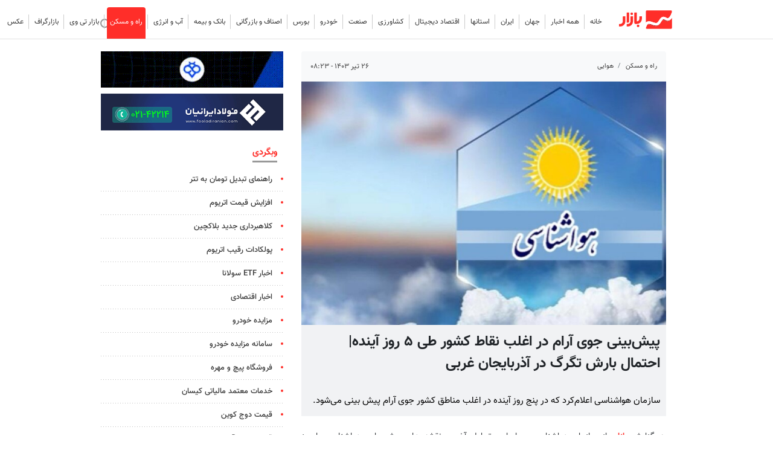

--- FILE ---
content_type: text/html;charset=UTF-8
request_url: https://www.tahlilbazaar.com/news/295576/%D9%BE%DB%8C%D8%B4-%D8%A8%DB%8C%D9%86%DB%8C-%D8%AC%D9%88%DB%8C-%D8%A2%D8%B1%D8%A7%D9%85-%D8%AF%D8%B1-%D8%A7%D8%BA%D9%84%D8%A8-%D9%86%D9%82%D8%A7%D8%B7-%DA%A9%D8%B4%D9%88%D8%B1-%D8%B7%DB%8C-%DB%B5-%D8%B1%D9%88%D8%B2-%D8%A2%DB%8C%D9%86%D8%AF%D9%87-%D8%A7%D8%AD%D8%AA%D9%85%D8%A7%D9%84-%D8%A8%D8%A7%D8%B1%D8%B4
body_size: 14556
content:
<!DOCTYPE html>
<html lang="fa" dir="rtl" xmlns="http://www.w3.org/1999/xhtml"><head>
        <title>پیش‌بینی جوی آرام در اغلب نقاط کشور طی ۵ روز آینده| احتمال بارش تگرگ در آذربایجان غربی
        </title>
    <meta itemprop="inLanguage" content="fa-IR" />
    <meta itemprop="name" name="twitter:title" property="dc.title" content="پیش‌بینی جوی آرام در اغلب نقاط کشور طی ۵ روز آینده| احتمال بارش تگرگ در آذربایجان غربی" />
    <meta name="description" property="dc.description" content="سازمان هواشناسی اعلام‌کرد که در پنج روز آینده در اغلب مناطق کشور جوی آرام پیش بینی می‌شود." />
    <meta property="og:type" content="article" />
    <meta name="twitter:url" property="og:url" content="https://www.tahlilbazaar.com/news/295576/پیش-بینی-جوی-آرام-در-اغلب-نقاط-کشور-طی-۵-روز-آینده-احتمال-بارش" />
    <meta property="article:modified_time" content="2024-07-16T04:53:37Z" />
    <meta property="article:section" content="راه و مسکن &gt; هوایی" />
    <meta name="keywords" property="article:tag" content="سازمان هواشناسی,اخبار هواشناسی,اخبار هواشناسی امروز" />
    <meta property="article:publisher" content="" />
    <meta property="nastooh:topic" content="Roads-Housing" />
    <meta property="nastooh:subtopic" content="Aerial" />
    <meta property="nastooh:pageType" content="news" />
    <meta property="nastooh:newsType" content="news" />
    <meta property="nastooh:publishDate" content="2024-07-16" />
    <meta property="nastooh:commentCount" content="na" />
    <meta property="nastooh:keywordCount" content="3" />
    <meta property="nastooh:bodyWordCount" content="small" />
    <meta property="nastooh:code" content="295576" />
    <meta property="nastooh:nid" content="295576" />
    <meta property="og:title" itemprop="headline" content="پیش‌بینی جوی آرام در اغلب نقاط کشور طی ۵ روز آینده| احتمال بارش تگرگ در آذربایجان غربی" />
    <meta name="twitter:description" itemprop="description" property="og:description" content="سازمان هواشناسی اعلام‌کرد که در پنج روز آینده در اغلب مناطق کشور جوی آرام پیش بینی می‌شود." />
    <meta name="thumbnail" itemprop="thumbnailUrl" content="https://media.tahlilbazaar.com/d/2020/08/09/1/35633.jpg" />
    <meta name="twitter:image" itemprop="image" property="og:image" content="https://media.tahlilbazaar.com/d/2020/08/09/4/35633.jpg" />
    <meta itemprop="datePublished" property="article:published_time" content="2024-07-16T04:53:37Z" />
    <meta itemprop="dateModified" property="article:modified" content="2024-07-16T04:53:37Z" />
    <meta name="twitter:card" content="summary_large_image" />
    <meta name="genre" itemprop="genre" content="news" />
    <link rel="author" href="" />
        <link rel="canonical" href="https://www.tahlilbazaar.com/news/295576/پیش-بینی-جوی-آرام-در-اغلب-نقاط-کشور-طی-۵-روز-آینده-احتمال-بارش" />
    <link property="og:site_name" href="" />
    <meta name="robots" content="max-image-preview:large" />
    <link rel="alternate" type="application/rss+xml" href="https://www.tahlilbazaar.com/rss/tp/149" />
	<script data-schema="WebPage" type="application/ld+json">
    {"@context":"https://schema.org","@type":"NewsArticle","mainEntityOfPage":{"@type":"WebPage","@id":"https://www.tahlilbazaar.com/news/295576/پیش-بینی-جوی-آرام-در-اغلب-نقاط-کشور-طی-۵-روز-آینده-احتمال-بارش","breadcrumb":"راه و مسکن > هوایی"},"inLanguage":"fa","genre":"news","name":"پیش‌بینی جوی آرام در اغلب نقاط کشور طی ۵ روز آینده| احتمال بارش تگرگ در آذربایجان غربی","headline":"پیش‌بینی جوی آرام در اغلب نقاط کشور طی ۵ روز آینده| احتمال بارش تگرگ در آذربایجان غربی","datePublished":"2024-07-16T04:53:37Z","dateModified":"2024-07-16T04:53:37Z","author":{"@type":"Organization","name":"بازار","url":"https://www.tahlilbazaar.com"},"publisher":{"@type":"Organization","name":"بازار","url":"https://www.tahlilbazaar.com","logo":{"type":"ImageObject","width":"64","height":"64","url":"https://www.tahlilbazaar.com/resources/theme/tahlilbazaar/img/favicon.ico"}},"thumbnailUrl":["https://media.tahlilbazaar.com/d/2020/08/09/1/35633.jpg","https://media.tahlilbazaar.com/d/2020/08/09/2/35633.jpg","https://media.tahlilbazaar.com/d/2020/08/09/3/35633.jpg","https://media.tahlilbazaar.com/d/2020/08/09/4/35633.jpg"],"description":"سازمان هواشناسی اعلام‌کرد که در پنج روز آینده در اغلب مناطق کشور جوی آرام پیش بینی می‌شود.","url":"https://www.tahlilbazaar.com/news/295576/پیش-بینی-جوی-آرام-در-اغلب-نقاط-کشور-طی-۵-روز-آینده-احتمال-بارش","keywords":["سازمان هواشناسی","اخبار هواشناسی","اخبار هواشناسی امروز"],"timeRequired":"PT39.2S","image":["https://media.tahlilbazaar.com/d/2020/08/09/4/35633.jpg","https://media.tahlilbazaar.com/d/2020/08/09/3/35633.jpg","https://media.tahlilbazaar.com/d/2020/08/09/2/35633.jpg"]}
    </script>
    <script type="application/ld+json">
    {"@context":"https://schema.org","@type":"BreadcrumbList","itemListElement":[{"@type":"ListItem","position":1,"name":"بازار","item":"https://www.tahlilbazaar.com"},{"@type":"ListItem","position":2,"name":"راه و مسکن","item":"https://www.tahlilbazaar.com/service/Roads-Housing"},{"@type":"ListItem","position":3,"name":"هوایی","item":"https://www.tahlilbazaar.com/service/Roads-Housing/Aerial"},{"@type":"ListItem","position":4,"name":"پیش‌بینی جوی آرام در اغلب نقاط کشور طی ۵ روز آینده| احتمال بارش تگرگ در آذربایجان غربی","item":"https://www.tahlilbazaar.com/news/295576/پیش-بینی-جوی-آرام-در-اغلب-نقاط-کشور-طی-۵-روز-آینده-احتمال-بارش"}]}
    </script>
    <meta charset="utf-8" />
    <meta http-equiv="X-UA-Compatible" content="IE=edge,chrome=1" />
    <meta http-equiv="Content-Language" content="fa" />
    <meta name="viewport" content="width=device-width, initial-scale=1.0" /><meta name="google-site-verification" content="fcIglGXq0Sp3LF3-dtZp4veV6-z78P42AtQRXyNLDlY" />
<link rel="preconnect" href="https://www.googletagmanager.com">
<link rel="preconnect" href="https://cdn.yektanet.com">
<link rel="preconnect" href="https://van.najva.com">
<link rel="preconnect" href="https://google-analytics.com">
<link rel="preconnect" href="https://native-scripts.yektanet.com">

<meta http-equiv="refresh" content="150" />
    <link rel="shortcut icon" href="/resources/theme/tahlilbazaar/img/favicon.ico" type="image/x-icon" />
    <link rel="search" type="application/opensearchdescription+xml" title="" href="https://www.tahlilbazaar.com/opensearch.xhtml" />
    <meta property="og:site_name" content="" />
    <meta property="og:locale" content="fa_IR" />
    <meta name="generator" content="www.nastooh.ir" />
    <meta name="language" content="fa" />
    <meta name="rating" content="General" />
    <meta name="copyright" content="" />
    <meta name="expires" content="never" />
    <meta name="publisher" content="بازار" />
    <meta name="dc.publisher" content="بازار" />
    <meta name="date" content="2026-01-30 T 20:11:29 +0330" />
        <meta name="robots" content="index, follow, max-snippet:-1, max-image-preview:large, max-video-preview:-1" />
        <link href="/resources/theme/tahlilbazaar/css/style.css?20251209" type="text/css" rel="stylesheet" /></head>
    <body class="sticky-header rtl  pt-news nt-news  ">
<header id="header">
    <div class="container">
        <div class="row">
            
            <div class="col-8 col-md-2">
                    <div class="page-header">
                        <a href="/" class="logo"></a>
                    </div>
            </div>

            <div id="responsive-tools" class="col-12 d-md-none">
                <button type="button" data-toggle="come-in" data-target="#menu" class="btn">
                    <i class="icon-menu"></i>
                </button>
                <button type="button" data-toggle="toggle" data-target="#header-search" data-focus="#header-search input" class="btn">
                    <i class="icon-search"></i>
                </button>
            </div>

            <div class="col-12 col-md-10">
    <nav id="menu">
        <button type="button" data-toggle="toggle" data-target="#header-search" data-focus="#header-search input" class="btn d-none d-sm-block">
            <i class="icon-search"></i>
        </button>
        <ul>
                    <li data-id="21" class=" ">
                        <a href="/">خانه</a>
                    </li>
                    <li data-id="10" class=" ">
                        <a href="/archive">همه اخبار</a>
                    </li>
                    <li data-id="1" class=" ">
                        <a href="/service/WorldEconomy">جهان</a>
                    </li>
                    <li data-id="24" class=" ">
                        <a href="/service/IranianEconomy">ایران</a>
                    </li>
                    <li data-id="78" class="  has-child">
                        <a href="/service/ProvincialEconomy"><i class="glyphicon-telegram"></i>استانها</a>
                            <ul class="submenu">
                                            <li class="" data-id="">
                                                <a href="/service/ProvincialEconomy/AzarbayjanSharghi">آذربایجان شرقی</a>
                                            </li>
                                            <li class="" data-id="">
                                                <a href="/service/ProvincialEconomy/AzarbayjanGharbi">آذربایجان غربی</a>
                                            </li>
                                            <li class="" data-id="">
                                                <a href="/service/ProvincialEconomy/Esfahan">اصفهان</a>
                                            </li>
                                            <li class="" data-id="">
                                                <a href="/service/ProvincialEconomy/Ardabil">اردبیل</a>
                                            </li>
                                            <li class="" data-id="">
                                                <a href="/service/ProvincialEconomy/Alborz">البرز</a>
                                            </li>
                                            <li class="" data-id="">
                                                <a href="/service/ProvincialEconomy/Eilam">ایلام</a>
                                            </li>
                                            <li class="" data-id="">
                                                <a href="/service/ProvincialEconomy/Bushehr">بوشهر</a>
                                            </li>
                                            <li class="" data-id="">
                                                <a href="/service/ProvincialEconomy/Tehran">تهران</a>
                                            </li>
                                            <li class="" data-id="">
                                                <a href="/service/ProvincialEconomy/ChaharMahalBakhtiari">چهارمحال بختیاری</a>
                                            </li>
                                            <li class="" data-id="">
                                                <a href="/service/ProvincialEconomy/KhorasanJonubi">خراسان جنوبی</a>
                                            </li>
                                            <li class="" data-id="">
                                                <a href="/service/ProvincialEconomy/khorasanRazavi">خراسان رضوی</a>
                                            </li>
                                            <li class="" data-id="">
                                                <a href="/service/ProvincialEconomy/khorasanShomali">خراسان شمالی</a>
                                            </li>
                                            <li class="" data-id="">
                                                <a href="/service/ProvincialEconomy/Khuzestan">خوزستان</a>
                                            </li>
                                            <li class="" data-id="">
                                                <a href="/service/ProvincialEconomy/Semnan">سمنان</a>
                                            </li>
                                            <li class="" data-id="">
                                                <a href="/service/ProvincialEconomy/Zanjan">زنجان</a>
                                            </li>
                                            <li class="" data-id="">
                                                <a href="/service/ProvincialEconomy/Sistan-Balochestan">سیستان و بلوچستان</a>
                                            </li>
                                            <li class="" data-id="">
                                                <a href="/service/ProvincialEconomy/Fars">فارس</a>
                                            </li>
                                            <li class="" data-id="">
                                                <a href="/service/ProvincialEconomy/Qazvin">قزوین</a>
                                            </li>
                                            <li class="" data-id="">
                                                <a href="/service/ProvincialEconomy/Qom">قم</a>
                                            </li>
                                            <li class="" data-id="">
                                                <a href="/service/ProvincialEconomy/Kordestan">کردستان</a>
                                            </li>
                                            <li class="" data-id="">
                                                <a href="/service/ProvincialEconomy/Kerman">کرمان</a>
                                            </li>
                                            <li class="" data-id="">
                                                <a href="/service/ProvincialEconomy/Kermanshah">کرمانشاه</a>
                                            </li>
                                            <li class="" data-id="">
                                                <a href="/service/ProvincialEconomy/Kohgiluye-Boyerahmad">کهگیلویه و بویراحمد</a>
                                            </li>
                                            <li class="" data-id="">
                                                <a href="/service/ProvincialEconomy/Golestan">گلستان</a>
                                            </li>
                                            <li class="" data-id="">
                                                <a href="/service/ProvincialEconomy/Gilan">گیلان</a>
                                            </li>
                                            <li class="" data-id="">
                                                <a href="/service/ProvincialEconomy/Lorestan">لرستان</a>
                                            </li>
                                            <li class="" data-id="">
                                                <a href="/service/ProvincialEconomy/Mazandaran">مازندران</a>
                                            </li>
                                            <li class="" data-id="">
                                                <a href="/service/ProvincialEconomy/Markazi">مرکزی</a>
                                            </li>
                                            <li class="" data-id="">
                                                <a href="/service/ProvincialEconomy/Hormozgan">هرمزگان</a>
                                            </li>
                                            <li class="" data-id="">
                                                <a href="/service/ProvincialEconomy/Hamedan">همدان</a>
                                            </li>
                                            <li class="" data-id="">
                                                <a href="/service/ProvincialEconomy/Yazd">یزد</a>
                                            </li>
                                            <li class="" data-id="">
                                                <a href="/service/ProvincialEconomy/FreeTradeZone">مناطق آزاد</a>
                                            </li>
                            </ul>
                    </li>
                    <li data-id="122" class="  has-child">
                        <a href="/service/DigitalEconomy">اقتصاد دیجیتال</a>
                            <ul class="submenu">
                                            <li class="" data-id="">
                                                <a href="/service/DigitalEconomy/DigitalBusiness">کسب و کار آنلاین</a>
                                            </li>
                                            <li class="" data-id="">
                                                <a href="/service/DigitalEconomy/Fintech">فناوری های مالی</a>
                                            </li>
                                            <li class="" data-id="">
                                                <a href="/service/DigitalEconomy/DigitalTechnologies">فناوری های دیجیتال</a>
                                            </li>
                                            <li class="" data-id="">
                                                <a href="/service/DigitalEconomy/DigitalGoods">تجهیزات و کالای دیجیتال</a>
                                            </li>
                                            <li class="" data-id="">
                                                <a href="/service/DigitalEconomy/ApplicationsSoftware">اپلیکیشن و نرم افزار</a>
                                            </li>
                            </ul>
                    </li>
                    <li data-id="126" class="  has-child">
                        <a href="/service/Agriculture">کشاورزی</a>
                            <ul class="submenu">
                                            <li class="" data-id="">
                                                <a href="/service/Agriculture/HorticultureAgriculture">باغبانی و زراعت</a>
                                            </li>
                                            <li class="" data-id="">
                                                <a href="/service/Agriculture/LivestockPoultryAquaticanimals">دام و طیور و آبزیان</a>
                                            </li>
                                            <li class="" data-id="">
                                                <a href="/service/Agriculture/MedicinalPlants">گیاهان دارویی</a>
                                            </li>
                                            <li class="" data-id="">
                                                <a href="/service/Agriculture/SeedsFertilizersPoisons">بذر و کود و سم</a>
                                            </li>
                                            <li class="" data-id="">
                                                <a href="/service/Agriculture/AgriculturalTools">ادوات و تجهیزات کشاورزی</a>
                                            </li>
                            </ul>
                    </li>
                    <li data-id="112" class="  has-child">
                        <a href="/service/Industry">صنعت</a>
                            <ul class="submenu">
                                            <li class="" data-id="">
                                                <a href="/service/Industry/IndustrialEstates">شهرک های صنعتی</a>
                                            </li>
                                            <li class="" data-id="">
                                                <a href="/service/Industry/FoodBeverageIndustries">صنایع غذایی و آشامیدنی</a>
                                            </li>
                                            <li class="" data-id="">
                                                <a href="/service/Industry/TextileLeatherClothingIndustries">صنایع نساجی، چرم و پوشاک</a>
                                            </li>
                                            <li class="" data-id="">
                                                <a href="/service/Industry/HomeApplianceIndustries">صنایع لوازم خانگی</a>
                                            </li>
                                            <li class="" data-id="">
                                                <a href="/service/Industry/PharmaceuticalMedicalIndustries">صنایع داروسازی و پزشکی</a>
                                            </li>
                                            <li class="" data-id="">
                                                <a href="/service/Industry/CosmeticsIndustry">صنایع آرایشی و بهداشتی</a>
                                            </li>
                                            <li class="" data-id="">
                                                <a href="/service/Industry/WoodPaperCelluloseIndustries">صنایع چوبی، کاغذی و سلولوزی</a>
                                            </li>
                                            <li class="" data-id="">
                                                <a href="/service/Industry/MetalIndustries">صنایع فلزی</a>
                                            </li>
                                            <li class="" data-id="">
                                                <a href="/service/Industry/MiningIndustries">صنایع معدنی</a>
                                            </li>
                                            <li class="" data-id="">
                                                <a href="/service/Industry/MachineryEquipmentIndustries">صنایع ماشین آلات و تجهیزات</a>
                                            </li>
                                            <li class="" data-id="">
                                                <a href="/service/Industry/HandicraftsTourism">صنایع فرهنگی، دستی و گردشگری</a>
                                            </li>
                                            <li class="" data-id="">
                                                <a href="/service/Industry/PrintingPackagingIndustries">صنایع چاپ و بسته بندی</a>
                                            </li>
                            </ul>
                    </li>
                    <li data-id="121" class="  has-child">
                        <a href="/service/Transportation">خودرو</a>
                            <ul class="submenu">
                                            <li class="" data-id="">
                                                <a href="/service/Transportation/Car">خودرو</a>
                                            </li>
                                            <li class="" data-id="">
                                                <a href="/service/Transportation/Motorcycle">موتورسیکلت</a>
                                            </li>
                                            <li class="" data-id="">
                                                <a href="/service/Transportation/PieceMaking">قطعه سازی</a>
                                            </li>
                            </ul>
                    </li>
                    <li data-id="116" class="  has-child">
                        <a href="/service/Bourse">بورس</a>
                            <ul class="submenu">
                                            <li class="" data-id="">
                                                <a href="/service/Bourse/Exchange">بورس</a>
                                            </li>
                                            <li class="" data-id="">
                                                <a href="/service/Bourse/Forex">فارکس</a>
                                            </li>
                                            <li class="" data-id="">
                                                <a href="/service/Bourse/DigitalCurrencies">رمزارزها</a>
                                            </li>
                            </ul>
                    </li>
                    <li data-id="130" class="  has-child">
                        <a href="/service/Guilds">اصناف و بازرگانی</a>
                            <ul class="submenu">
                                            <li class="" data-id="">
                                                <a href="/service/Guilds/GuildsOrganizations">اصناف و تشکل ها</a>
                                            </li>
                                            <li class="" data-id="">
                                                <a href="/service/Guilds/Cooperatives">تعاونی ها</a>
                                            </li>
                                            <li class="" data-id="">
                                                <a href="/service/Guilds/ChambersCommerce">اتاق های بازرگانی</a>
                                            </li>
                                            <li class="" data-id="">
                                                <a href="/service/Guilds/Customs">گمرک</a>
                                            </li>
                            </ul>
                    </li>
                    <li data-id="79" class="  has-child">
                        <a href="/service/Bank-Insurance">بانک و بیمه</a>
                            <ul class="submenu">
                                            <li class="" data-id="">
                                                <a href="/service/Bank-Insurance/Bank">بانک</a>
                                            </li>
                                            <li class="" data-id="">
                                                <a href="/service/Bank-Insurance/Insurance">بیمه</a>
                                            </li>
                            </ul>
                    </li>
                    <li data-id="125" class="  has-child">
                        <a href="/service/Water-Energy">آب و انرژی</a>
                            <ul class="submenu">
                                            <li class="" data-id="">
                                                <a href="/service/Water-Energy/Water">آب</a>
                                            </li>
                                            <li class="" data-id="">
                                                <a href="/service/Water-Energy/Electricity">برق</a>
                                            </li>
                                            <li class="" data-id="">
                                                <a href="/service/Water-Energy/OilGas">نفت و گاز</a>
                                            </li>
                                            <li class="" data-id="">
                                                <a href="/service/Water-Energy/Petrochemical">پتروشیمی</a>
                                            </li>
                                            <li class="" data-id="">
                                                <a href="/service/Water-Energy/NewEnergies">انرژی های نو</a>
                                            </li>
                            </ul>
                    </li>
                    <li data-id="124" class="  active has-child">
                        <a href="/service/Roads-Housing">راه و مسکن</a>
                            <ul class="submenu">
                                            <li class="" data-id="">
                                                <a href="/service/Roads-Housing/Road">جاده ای</a>
                                            </li>
                                            <li class="" data-id="">
                                                <a href="/service/Roads-Housing/Railroad">ریلی</a>
                                            </li>
                                            <li class=" active" data-id="">
                                                <a href="/service/Roads-Housing/Aerial">هوایی</a>
                                            </li>
                                            <li class="" data-id="">
                                                <a href="/service/Roads-Housing/PortsSeafaring">بنادر و دریانوردی</a>
                                            </li>
                                            <li class="" data-id="">
                                                <a href="/service/Roads-Housing/Housing">مسکن</a>
                                            </li>
                                            <li class="" data-id="">
                                                <a href="/service/Roads-Housing/ArchitectureUrbanism">معماری و شهرسازی</a>
                                            </li>
                                            <li class="" data-id="">
                                                <a href="/service/Roads-Housing/BuildingMaterials">مصالح ساختمانی</a>
                                            </li>
                                            <li class="" data-id="">
                                                <a href="/service/Roads-Housing/ConstructionEquipmentFacilities">تجهیزات و تأسیسات ساختمانی</a>
                                            </li>
                            </ul>
                    </li>
                    <li data-id="129" class=" ">
                        <a href="/service/video">بازار تی وی</a>
                    </li>
                    <li data-id="128" class=" ">
                        <a href="/service/infographic">بازارگراف</a>
                    </li>
                    <li data-id="127" class=" ">
                        <a href="/service/photo">عکس</a>
                    </li>
        </ul>
    </nav>
                <div class="search" id="header-search">
                    <div class="close" data-toggle="toggle" data-target="#header-search">×</div>
                    <form method="get" action="/search" role="form">
                        <div class="input-group">
                            <input type="text" placeholder="جستجو..." value="" name="q" />
                            <button class="unstyled" type="submit"><i class="icon-search"></i></button>
                        </div>
                    </form>
                </div>
            </div>

        </div>

    </div>
</header>
    <main>
        <div class="container">
        <div class="container">
            <div id="mainbody" class="row">
                <div class="col-12 col-md-8 main-content">
    <article id="item" class="box item">
        <div class="print-header" style="display: none;">
            <div class="logo">
                <img src="/resources/theme/tahlilbazaar/img/logo_invert.png?_=20191119" alt="" />
            </div>
            <div class="meta">
                <div class="barcode">
                    <img src="/barcode?text=https%3A%2F%2Ftahlilbazaar.com%2Fx4x7b&amp;c=dd08eda2121cff3fee092631657a1659c8062a0a5c82a110210d0a1f17c36ead205de036111ceaaf0ab42163594d5ab1" alt="https://tahlilbazaar.com/x4x7b" />
                </div>
                
            </div>
        </div>
        <div class="item-header">
                <div class="item-nav row">
                    
                    <div class="col-8">
                        <ol class="breadcrumb">
                            
                            <li class="breadcrumb-item"><a target="_blank" rel="index" href="/service/Roads-Housing" itemprop="articleSection">راه و مسکن</a></li>
                                <li class="breadcrumb-item active"><a href="/service/Roads-Housing/Aerial" rel="index" target="_blank">هوایی</a>
                                </li>
                        </ol>
                    </div>
                    <div class="col-4 item-date">
                        <span>۲۶ تیر ۱۴۰۳ - ۰۸:۲۳</span>
                    </div>
                    
                </div>
        </div><div class="item-summary">
                <figure class="item-img">
                    <img src="https://media.tahlilbazaar.com/d/2020/08/09/3/35633.jpg" alt="پیش‌بینی جوی آرام در اغلب نقاط کشور طی ۵ روز آینده| احتمال بارش تگرگ در آذربایجان غربی" itemprop="image" width="520" height="346" class="" title="پیش‌بینی جوی آرام در اغلب نقاط کشور طی ۵ روز آینده| احتمال بارش تگرگ در آذربایجان غربی" fetchpriority="high" />
                </figure>
            <div class="item-title">
                <strong class="subtitle"></strong>
                <h1 class="title" itemprop="headline">پیش‌بینی جوی آرام در اغلب نقاط کشور طی ۵ روز آینده| احتمال بارش تگرگ در آذربایجان غربی</h1>
            </div>
            <p class="summary introtext" itemprop="description">سازمان هواشناسی اعلام‌کرد که در پنج روز آینده در اغلب مناطق کشور جوی آرام پیش بینی می‌شود.</p></div>
            <section id="box221" class="box  no-header ads d-sm-none low-margin" style="" data-conf="{&quot;id&quot;:221}">
                <div><div class="yn-bnr" id="ynpos-10250"></div>
                </div>
                
            </section>
        <div class="item-body">
            <div class="item-text" itemprop="articleBody"><p style="text-align:justify">به گزارش <a class="saba-backlink" href="https://www.tahlilbazaar.com">بازار</a>، از سازمان هواشناسی بر اساس تحلیل آخرین نقشه های پیش یابی هواشناسی، امروز (سه‌شنبه) در ساعات بعد از ظهر و اوایل شب در شمال آذربایجان غربی، جنوب کرمان، شمال و شرق هرمزگان، رگبار و رعد و برق وزش باد شدید موقت، در برخی نقاط گردوخاک و در شمال آذربایجان غربی بارش تگرگ پیش بینی می‌شود. چهارشنبه و پنجشنبه این وضعیت در شمال آذربایجان غربی و مازندران ادامه خواهد داشت.</p> 
<p style="text-align:justify">جمعه و شنبه با گذر موج کم دامنه تراز میانی از نوار شمالی کشور، در برخی نقاط شمال غرب، شرق سواحل دریای خزر و در ارتفاعات البرز شرقی واقع در سمنان و گلستان، افزایش ابر، گاهی رگبار و رعد و برق و وزش باد شدید پیش بینی می‌شود.</p> 
<p style="text-align:justify">در این مدت در برخی مناطق مرکزی و نوار شرقی کشور، دامنه های جنوبی البرز، استان‌های مرزی واقع در غرب و جنوب غرب، در برخی ساعات وزش باد شدید و گردوخاک پیش بینی می شود.</p> 
<p style="text-align:justify">در سه روز آینده دریای عمان و مناطق مرکزی خلیج فارس مواج است.</p> 
<p style="text-align:justify">آسمان امروز تهران صاف تا قسمتی ابری گاهش همراه با وزش باد خواهد بود. بیشینه دمای امروز پایتخت ۳۶ و کمینه دمای آن ۲۴ درجه سانتی‌گراد خواهد بود.</p>
            </div>
            
        </div>
        <div class="item-nav-bottom row">
            
            <div class="col-12 col-md-12 col-sm-12"><div class="item-code">
                    کد خبر: <span>۲۹۵٬۵۷۶</span></div>
            </div>
        </div>
            <section id="box186" class="box list list-bullets headlines _types hidden-img title-only  list-dot-bordered type2" style="" data-conf="{&quot;id&quot;:186}">
                <header>
                    <h2 style=""><span>اخبار مرتبط</span>
                    </h2>
                </header>
                <div>
                    <ul>
                                <li class="news" data-conf="{}">
<div class="desc">
    <h3><a href="/news/390562/%D8%A7%D9%81%D8%B2%D8%A7%DB%8C%D8%B4-%D9%86%D8%B3%D8%A8%DB%8C-%D8%AF%D9%85%D8%A7-%D8%AF%D8%B1-%D8%A7%D8%BA%D9%84%D8%A8-%D9%85%D9%86%D8%A7%D8%B7%D9%82-%DA%A9%D8%B4%D9%88%D8%B1-%D9%88%D8%B1%D9%88%D8%AF-%D8%B3%D8%A7%D9%85%D8%A7%D9%86%D9%87-%D8%A8%D8%A7%D8%B1%D8%B4%DB%8C-%D8%AF%D8%B1-%D8%A7%D9%88%D8%A7%D8%B3%D8%B7" target="_blank" title="۹ ساعت قبل">افزایش نسبی دما در اغلب مناطق کشور| ورود سامانه بارشی در اواسط هفته</a>
        
    </h3>
</div>
                                </li>
                                <li class="news" data-conf="{}">
<div class="desc">
    <h3><a href="/news/390419/%D9%87%D8%B4%D8%AF%D8%A7%D8%B1-%D8%AC%D8%AF%DB%8C-%D9%87%D9%88%D8%A7%D8%B4%D9%86%D8%A7%D8%B3%DB%8C-%D8%AF%D8%B1%D8%A8%D8%A7%D8%B1%D9%87-%D8%A8%D8%B1%D9%81-%D9%88-%DA%A9%D9%88%D9%84%D8%A7%DA%A9-%D8%AF%D8%B1-%D8%B1%D9%88%D8%B2%D9%87%D8%A7%DB%8C-%D9%BE%D8%A7%DB%8C%D8%A7%D9%86%DB%8C-%D9%87%D9%81%D8%AA%D9%87" target="_blank" title="دیروز ۰۸:۱۷">هشدار جدی هواشناسی درباره برف و کولاک در روزهای پایانی هفته</a>
        
    </h3>
</div>
                                </li>
                                <li class="news" data-conf="{}">
<div class="desc">
    <h3><a href="/news/390240/%D9%87%D8%B4%D8%AF%D8%A7%D8%B1-%D9%87%D9%88%D8%A7%D8%B4%D9%86%D8%A7%D8%B3%DB%8C-%D8%AF%D8%B1-%D8%B2%D9%86%D8%AC%D8%A7%D9%86-%D8%B5%D8%A7%D8%AF%D8%B1-%D8%B4%D8%AF" target="_blank" title="۲ روز قبل">هشدار هواشناسی در زنجان صادر شد</a>
        
    </h3>
</div>
                                </li>
                                <li class="news" data-conf="{}">
<div class="desc">
    <h3><a href="/news/390213/%DB%B2%DB%B0-%D8%A7%D8%B3%D8%AA%D8%A7%D9%86-%D9%85%D9%86%D8%AA%D8%B8%D8%B1-%D8%A8%D8%B1%D9%81-%D9%88-%D8%A8%D8%A7%D8%B1%D8%A7%D9%86-%D8%A8%D8%A7%D8%B4%D9%86%D8%AF-%D9%88%D8%B1%D9%88%D8%AF-%D8%B3%D8%A7%D9%85%D8%A7%D9%86%D9%87-%D8%AC%D8%AF%DB%8C%D8%AF-%D8%A8%D8%A7%D8%B1%D8%B4%DB%8C-%D8%A7%D8%B2-%D8%BA%D8%B1%D8%A8" target="_blank" title="۲ روز قبل">۲۰ استان منتظر برف و باران باشند| ورود سامانه جدید بارشی از غرب کشور</a>
        
    </h3>
</div>
                                </li>
                                <li class="video" data-conf="{}">
<div class="desc">
    <h3><a href="/news/390101/%D9%BE%D9%86%D8%AC%D8%B4%D9%86%D8%A8%D9%87-%D8%AF%D8%B1-%D8%AA%D9%87%D8%B1%D8%A7%D9%86-%D8%A8%D8%B1%D9%81-%D9%85%DB%8C-%D8%A8%D8%A7%D8%B1%D8%AF" target="_blank" title="۳ روز قبل">پنجشنبه در تهران برف می‌بارد</a>
        
    </h3>
</div>
                                </li>
                    </ul>
                </div>
                
            </section>
            <section id="box279" class="box ads" data-conf="{}">
                <div style="">
                    <ul>
                            <li data-conf="{}" id="ad279_391" class="">
                                    <figure><a href="https://www.toobit.com/t/EcRPjd" target="_blank">
                                                <img src="https://media.tahlilbazaar.com/d/2025/03/18/0/220435.gif?ts=1742295690000" alt="صرافی توبیت" width="400" height="300" loading="lazy" title="صرافی توبیت" /></a></figure>
                                
                            </li>
                    </ul>
                </div>
            </section>
            <section class="box tags type2">
                <header>
                    <h2>
					<span>برچسب‌ها
					</span>
                    </h2>
                </header>
                <div>
                    <ul>
                                <li><a href="/tag/%D8%B3%D8%A7%D8%B2%D9%85%D8%A7%D9%86+%D9%87%D9%88%D8%A7%D8%B4%D9%86%D8%A7%D8%B3%DB%8C" rel="tag">#سازمان هواشناسی</a></li>
                                <li><a href="/tag/%D8%A7%D8%AE%D8%A8%D8%A7%D8%B1+%D9%87%D9%88%D8%A7%D8%B4%D9%86%D8%A7%D8%B3%DB%8C" rel="tag">#اخبار هواشناسی</a></li>
                                <li><a href="/tag/%D8%A7%D8%AE%D8%A8%D8%A7%D8%B1+%D9%87%D9%88%D8%A7%D8%B4%D9%86%D8%A7%D8%B3%DB%8C+%D8%A7%D9%85%D8%B1%D9%88%D8%B2" rel="tag">#اخبار هواشناسی امروز</a></li>
                    </ul>
                </div>
            </section>
        <div class="item-footer row">
            <div class="col-12 col-sm-12">
                <div class="item-sharing">
                    <ul>
                        <li>
                        <div class="short-link-container">
                            <div class="form-group">
                                <i title="لینک کوتاه" class="icon-link"></i>
                                <input type="text" class="clean" value="tahlilbazaar.com/x4x7b" readonly="readonly" />
                            </div>
                        </div>
                        </li>
                        
                        <li class="tw"><a href="https://twitter.com/intent/tweet?url=https%3A%2F%2Ftahlilbazaar.com%2Fx4x7b" rel="nofollow"><i class="icon-twitter"></i></a></li>
                        <li class="wa"><a href="whatsapp://send?text=https%3A%2F%2Ftahlilbazaar.com%2Fx4x7b" target="_blank" rel="nofollow"><i class="icon-whatsapp"></i></a></li>
                        <li class="tg"><a href="tg://msg_url?url=https%3A%2F%2Ftahlilbazaar.com%2Fx4x7b" rel="nofollow"><i class="icon-telegram"></i></a></li>
                        <li class="print"><a href="#" onclick="window.print(); return false;"><i class="icon-print"></i></a></li>
                    </ul>
                </div>
            </div>








        </div>
        <div class="item-boxes">
        </div>
    </article>
        <section id="news-comment"></section>
        <section class="box comment-form type2 header-hidden ">
            <header><h2><span>نظر شما</span></h2></header>
            <div>
                <form enctype="application/x-www-form-urlencoded" data-url="/rest/postcomment" role="form" data-toggle="validator" method="post" name="frmNewsComment" id="frmNewsComment" data-success="نظر شما با موفقیت ارسال شد." class="form-comment" data-error="اشکالی در ارسال نظر شما رخ داده‌است!" data-captcha-error="کد امنیتی اشتباه وارد شده است">
                    <div class="comment-info">
                        <div class="alert alert-info">شما در حال پاسخ به نظر «<span></span>» هستید.
                            <button type="button" class="close">× <span>لغو پاسخ</span></button>
                            <blockquote></blockquote>
                        </div>
                        <div class="comment-policies">
                            
                            <li><span>نظرات حاوی توهین و هرگونه نسبت ناروا به اشخاص حقیقی و حقوقی منتشر نمی‌شود.</span></li>
                            <li><span>نظراتی که غیر از زبان فارسی یا غیر مرتبط با خبر باشد منتشر نمی‌شود.</span></li>
                        </div>
                    </div>
                    <input type="hidden" value="frmNewsComment" name="frmNewsComment" />
                    <input type="hidden" value="295576" name="newsId" id="newsId" />
                    <input type="hidden" value="0" name="reply" />
                    <input type="hidden" value="" name="parentId" />
                    <fieldset>
                        <div class="form-group text-group">
                            <label for="body">نظر شما *</label>
                            <textarea maxlength="1000" placeholder="نظر شما" data-required-msg="لطفاً نظر خود را وارد کنید." class="form-control" required="true" id="body" name="body" rows="5"></textarea>
                        </div>
                        <div class="form-group name-group">
                            <label for="userName">نام</label>
                            <input type="text" id="userName" name="userName" placeholder="نام" maxlength="50" class="form-control" data-minlength="3" data-required-msg="لطفا نام خود را وارد کنید." />
                        </div>
                        <div class="form-group email-group">
                            <label for="userEmail">ایمیل</label>
                            <input type="email" placeholder="ایمیل" class="form-control ltr" id="userEmail" name="userEmail" maxlength="80" />
                        </div><div class="form-group captcha-group">
                            <div class="captcha row">
                                <div class="col-12">
                                    
                                    <div class="form-group submit-group">
                                        <button class="btn btn-default" id="btnSave">ارسال</button>
                                        <div class="msg" style="padding-top: 10px;"></div>
                                    </div>
                                    <div class="captcha-input">
                                        <input type="number" name="captchaText" id="captchaText" required="required" data-required-msg="حاصل عبارت را وارد کنید." class="form-control" style="width: 100%" placeholder="تایپ عبارت امنیتی" />
                                    </div>
                                    <input id="captchaKey" name="captchaKey" value="a497faba4c0924851b75b349c82ea9a67336822b644bf8c7716762a2fa0edb7c33e0c344bf9ccd7c0143c9fefdd0e668fd9afc57d7978ac6e444ec76067635ca89f42adb4f271b85d4af25b6ab1d62e30773c9801db2186b507686aed38dfb11" type="hidden" />
                                    <div class="captcha-image">
                                        <img id="captchaImg" src="/sncaptcha.jpg?key=a497faba4c0924851b75b349c82ea9a67336822b644bf8c7716762a2fa0edb7c33e0c344bf9ccd7c0143c9fefdd0e668fd9afc57d7978ac6e444ec76067635ca89f42adb4f271b85d4af25b6ab1d62e30773c9801db2186b507686aed38dfb11" alt="captcha" width="99" height="33" />
                                    </div>
                                </div>
                            </div></div>
                    </fieldset>
                </form>
            </div>
        </section>
            <section id="box283" class="box ads d-sm-none sticky-bottom clean" data-conf="{}">
                <div style="">
                    <ul>
                            <li data-conf="{}" id="ad283_501" class="">
                                    <figure><a href="https://bazorg.com/category/glossy-paper" target="_blank">
                                                <img src="https://media.tahlilbazaar.com/d/2025/12/02/3/251516.jpg?ts=1764656618000" alt="بازرگ فروشگاه آنلاین کاغذ و مقوا" loading="lazy" title="بازرگ فروشگاه آنلاین کاغذ و مقوا" /></a></figure>
                                
                            </li>
                    </ul>
                </div>
            </section>
            <section id="box265" class="box  no-header ads d-sm-none sticky-bottom clean" style="" data-conf="{&quot;id&quot;:265}">
                <div><div class="yn-bnr" id="ynpos-15533"></div>

                </div>
                
            </section>
            <section id="box208" class="box  no-header ads margin-bottom-5" style="" data-conf="{&quot;id&quot;:208}">
                <div><div id="pos-article-display-14464"></div>
                </div>
                
            </section>
                </div>
                <div class="col-12 col-md-4 sidebar">
            <section id="box206" class="box ads margin-bottom-5" data-conf="{}">
                <div style="">
                    <ul>
                            <li data-conf="{}" id="ad206_389" class="">
                                    <figure><a href="https://www.toobit.com/t/EcRPjd" target="_blank">
                                                <img src="https://media.tahlilbazaar.com/d/2025/02/17/0/216376.gif?ts=1739786746000" alt="صرافی توبیت" width="400" height="300" loading="lazy" title="صرافی توبیت" /></a></figure>
                                
                            </li>
                            <li data-conf="{}" id="ad206_468" class="">
                                    <figure><a href="https://www.fooladiranian.com/?utm_source=tahlil-bazaar&amp;utm_medium=banner&amp;utm_campaign=tahlil_bazaar_banner" target="_blank">
                                                <img src="https://media.tahlilbazaar.com/d/2025/08/02/0/235866.gif?ts=1754145190000" alt="فولاد ایرانیان" width="400" height="300" loading="lazy" title="فولاد ایرانیان" /></a></figure>
                                
                            </li>
                    </ul>
                </div>
            </section>
            <section id="box214" class="box  no-header ads margin-bottom-5" style="" data-conf="{&quot;id&quot;:214}">
                <div><div class="yn-bnr" id="ynpos-16972"></div>
                </div>
                
            </section>
            <section id="box222" class="box  no-header ads" style="" data-conf="{&quot;id&quot;:222}">
                <div><div class="yn-bnr" id="ynpos-10250"></div>
                </div>
                
            </section>
            <section id="box189" class="box  no-header ads margin-bottom-5" style="" data-conf="{&quot;id&quot;:189}">
                <div><div id="pos-article-display-10645"></div>
                </div>
                
            </section>
            <section id="box220" class="box box list cols list-bullets list-bordered hidden-img title-only" data-conf="{}">
                    <header>
                        <h2 style=""><span>وبگردی</span>
                        </h2>
                    </header>
                <div style="">
                    <ul>
                            <li data-conf="{}" id="ad220_233" class="">
                                    <div class="atxt"><a href="https://www.eghtesadonline.com/fa/news/2068589/%D8%B1%D8%A7%D9%87%D9%86%D9%85%D8%A7%DB%8C-%D8%AC%D8%A7%D9%85%D8%B9-%D8%AA%D8%A8%D8%AF%DB%8C%D9%84-%D8%AA%D9%88%D9%85%D8%A7%D9%86-%D8%A8%D9%87-%D8%AA%D8%AA%D8%B1-usdt-%D8%A7%D8%B2-%D8%A7%D9%86%D8%AA%D8%AE%D8%A7%D8%A8-%D8%B5%D8%B1%D8%A7%D9%81%DB%8C-%D8%AA%D8%A7-%D9%85%D8%AF%DB%8C%D8%B1%DB%8C%D8%AA-%D8%AF%D8%A7%D8%B1%D8%A7%DB%8C%DB%8C%E2%80%8C%D9%87%D8%A7" target="_blank">
                                            راهنمای تبدیل تومان به تتر
                                        </a>
                                    </div>
                                
                            </li>
                            <li data-conf="{}" id="ad220_234" class="">
                                    <div class="atxt"><a href="https://virgool.io/nipotomarket/%D8%A7%D9%84%DA%AF%D9%88%DB%8C-%D9%85%D8%B9%D8%A7%D9%85%D9%84%D8%A7%D8%AA%DB%8C-%D8%A8%D9%87-%D8%A7%D9%81%D8%B2%D8%A7%DB%8C%D8%B4-%DB%B1%DB%B0%DB%B0-%D8%AF%D8%B1%D8%B5%D8%AF%DB%8C-%D9%82%DB%8C%D9%85%D8%AA-%D8%A7%D8%AA%D8%B1%DB%8C%D9%88%D9%85-%D8%A8%D9%87-%DB%B5%DB%B0%DB%B0%DB%B0-%D8%AF%D9%84%D8%A7%D8%B1-%D8%A7%D8%B4%D8%A7%D8%B1%D9%87-%D8%AF%D8%A7%D8%B1%D8%AF-dtxdxllsx1wi" target="_blank">
                                            افزایش قیمت اتریوم
                                        </a>
                                    </div>
                                
                            </li>
                            <li data-conf="{}" id="ad220_235" class="">
                                    <div class="atxt"><a href="https://www.zoomit.ir/pr/441850-nipoto-zero-transfer/" target="_blank">
                                            کلاهبرداری جدید بلاکچین
                                        </a>
                                    </div>
                                
                            </li>
                            <li data-conf="{}" id="ad220_236" class="">
                                    <div class="atxt"><a href="https://aftabnews.ir/fa/news/1001014/%D8%A8%D8%A7-%D9%BE%D9%88%D9%84%DA%A9%D8%A7%D8%AF%D8%A7%D8%AA-%D8%A2%D8%B4%D9%86%D8%A7-%D8%B4%D9%88%DB%8C%D8%AF-%D8%B1%D9%82%DB%8C%D8%A8-%D8%AC%D8%AF%DB%8C%D8%AF-%D8%A7%D8%AA%D8%B1%DB%8C%D9%88%D9%85-%D8%AF%D8%B1-%D8%B3%D8%A7%D8%AE%D8%AA-%D8%AF%D9%86%DB%8C%D8%A7%DB%8C-%D8%BA%DB%8C%D8%B1%D9%85%D8%AA%D9%85%D8%B1%DA%A9%D8%B2-%D9%88%D8%A8-%DB%B3" target="_blank">
                                            پولکادات رقیب اتریوم
                                        </a>
                                    </div>
                                
                            </li>
                            <li data-conf="{}" id="ad220_237" class="">
                                    <div class="atxt"><a href="https://www.beytoote.com/news/economy-news/solana01-etf.html" target="_blank">
                                            اخبار ETF سولانا
                                        </a>
                                    </div>
                                
                            </li>
                            <li data-conf="{}" id="ad220_184" class="">
                                    <div class="atxt"><a href="https://akhbareghtesadi.com/" target="_blank">
                                            اخبار اقتصادی
                                        </a>
                                    </div>
                                
                            </li>
                            <li data-conf="{}" id="ad220_454" class="">
                                    <div class="atxt"><a href="https://irmozayede.com" target="_blank">
                                            مزایده خودرو
                                        </a>
                                    </div>
                                
                            </li>
                            <li data-conf="{}" id="ad220_475" class="">
                                    <div class="atxt"><a href="https://carmozayede.com/" target="_blank">
                                            سامانه مزایده خودرو
                                        </a>
                                    </div>
                                
                            </li>
                            <li data-conf="{}" id="ad220_483" class="">
                                    <div class="atxt"><a href="https://pichestan.com/" target="_blank">
                                            فروشگاه پیچ و مهره
                                        </a>
                                    </div>
                                
                            </li>
                            <li data-conf="{}" id="ad220_485" class="">
                                    <div class="atxt"><a href="https://keysuntsp.com/" target="_blank">
                                            خدمات معتمد مالیاتی کیسان
                                        </a>
                                    </div>
                                
                            </li>
                            <li data-conf="{}" id="ad220_491" class="">
                                    <div class="atxt"><a href="https://nobitex.ir/price/doge/" target="_blank">
                                            قیمت دوج کوین
                                        </a>
                                    </div>
                                
                            </li>
                            <li data-conf="{}" id="ad220_494" class="">
                                    <div class="atxt"><a href="https://zarpay24.com/trade-gold" target="_blank">
                                            قیمت طلای آب شده
                                        </a>
                                    </div>
                                
                            </li>
                            <li data-conf="{}" id="ad220_499" class="">
                                    <div class="atxt"><a href="https://daghighso.com/pressure-transmitter/" target="_blank">
                                            انواع ترانسمیتر فشار
                                        </a>
                                    </div>
                                
                            </li>
                            <li data-conf="{}" id="ad220_500" class="">
                                    <div class="atxt"><a href="https://goldenlaserco.com/metal-laser-cutting-machine/" target="_blank">
                                            دستگاه لیزر برش فلز
                                        </a>
                                    </div>
                                
                            </li>
                            <li data-conf="{}" id="ad220_513" class="">
                                    <div class="atxt"><a href="https://versland.io/margin-trades/" target="_blank">
                                            معاملات تعهدی ارز دیجیتال در صرافی ورسلند
                                        </a>
                                    </div>
                                
                            </li>
                            <li data-conf="{}" id="ad220_504" class="">
                                    <div class="atxt"><a href="https://www.tahlilbazaar.com/news/379423/%D9%BE%DB%8C%D8%B4-%D8%A8%DB%8C%D9%86%DB%8C-%D9%82%DB%8C%D9%85%D8%AA-%D8%AA%D8%AA%D8%B1-%D8%AF%D8%B1-%DB%B1%DB%B4%DB%B0%DB%B5-%DA%86%D9%82%D8%AF%D8%B1-%D8%A7%D8%B3%D8%AA-ChatGPT-%D9%BE%D8%A7%D8%B3%D8%AE-%D9%85%DB%8C-%D8%AF%D9%87%D8%AF" target="_blank">
                                            پیش بینی قیمت تتر در ۱۴۰۵
                                        </a>
                                    </div>
                                
                            </li>
                            <li data-conf="{}" id="ad220_506" class="">
                                    <div class="atxt"><a href="https://www.imna.ir/search?q=%D9%BE%DB%8C%D9%88%D8%A7%D9%86" target="_blank">
                                            پیوان
                                        </a>
                                    </div>
                                
                            </li>
                            <li data-conf="{}" id="ad220_507" class="">
                                    <div class="atxt"><a href="https://oeltek.com/product-category/%D8%AA%D8%AC%D9%87%DB%8C%D8%B2%D8%A7%D8%AA-%D8%B9%D8%B7%D8%A7%D8%B1%DB%8C-%D9%88-%D9%85%D8%B4%D8%A7%D8%BA%D9%84-%D8%AE%D8%A7%D9%86%DA%AF%DB%8C/%D8%A2%D8%B3%DB%8C%D8%A7%D8%A8-%D9%87%D8%A7%DB%8C-%D8%B5%D9%86%D8%B9%D8%AA%DB%8C/" target="_blank">
                                            آسیاب بست
                                        </a>
                                    </div>
                                
                            </li>
                            <li data-conf="{}" id="ad220_516" class="">
                                    <div class="atxt"><a href="https://www.tahlilbazaar.com/tag/%D8%A8%DB%8C%D9%85%D9%87+%D8%AF%D8%A7%D8%AA+%DA%A9%D8%A7%D9%85" target="_blank">
                                            تازه ترین اخبار بیمه
                                        </a>
                                    </div>
                                
                            </li>
                            <li data-conf="{}" id="ad220_517" class="">
                                    <div class="atxt"><a href="https://ahanprice.com" target="_blank">
                                            آهن پرایس
                                        </a>
                                    </div>
                                
                            </li>
                    </ul>
                </div>
            </section>
            <section id="box161" class="box box list list-bullets list-bordered bullet-icons hidden-img title-only _types underline" style="" data-conf="{&quot;id&quot;:161}">
                <header>
                    <h2 style=""><a href="/archive/pl/161/%D8%A8%D8%B1%DA%AF%D8%B2%DB%8C%D8%AF%D9%87-%D9%87%D8%A7" target="_blank" title="آرشیو برگزیده ها">برگزیده ها</a>
                    </h2>
                </header>
                <div>
                    <ul>
                                <li class="news" data-conf="{}">
<div class="desc">
    <h3><a href="/news/390561/%D9%85%D9%82%D8%A7%DB%8C%D8%B3%D9%87-%D9%86%D9%82%D8%AF%D8%B4%D9%88%D9%86%D8%AF%DA%AF%DB%8C-%D8%AA%D8%AA%D8%B1-%D8%A8%D8%A7-%D8%AD%D8%B3%D8%A7%D8%A8-%D9%87%D8%A7%DB%8C-%D8%AF%D9%84%D8%A7%D8%B1%DB%8C-%D8%A8%D8%B1%D9%88%DA%A9%D8%B1%D9%87%D8%A7" target="_blank" title="۱۰ ساعت قبل">مقایسه نقدشوندگی تتر با حساب های دلاری بروکرها</a>
        
    </h3>
</div>
                                </li>
                                <li class="news" data-conf="{}">
<div class="desc">
    <h3><a href="/news/386766/%DA%86%D8%B7%D9%88%D8%B1-%DB%8C%DA%A9-%D8%A2%DA%98%D8%A7%D9%86%D8%B3-%D8%AF%DB%8C%D8%AC%DB%8C%D8%AA%D8%A7%D9%84-%D8%B1%D8%A7-%D8%AF%D8%B1%D8%B3%D8%AA-%D8%A7%D9%86%D8%AA%D8%AE%D8%A7%D8%A8-%DA%A9%D9%86%DB%8C%D9%85" target="_blank" title="۲۳ روز قبل">چطور یک آژانس دیجیتال را درست انتخاب کنیم؟</a>
        
    </h3>
</div>
                                </li>
                                <li class="news" data-conf="{}">
<div class="desc">
    <h3><a href="/news/386413/%D8%B1%D9%81%D8%B9-%DB%B1%DB%B0%DB%B0-%D8%AF%D8%B1%D8%B5%D8%AF%DB%8C-%D8%AA%D8%B9%D9%87%D8%AF%D8%A7%D8%AA-%D8%A7%D8%B1%D8%B2%DB%8C-%D9%87%D9%84%D8%AF%DB%8C%D9%86%DA%AF-%D8%AE%D9%84%DB%8C%D8%AC-%D9%81%D8%A7%D8%B1%D8%B3" target="_blank" title="۲۵ روز قبل">رفع ۱۰۰ درصدی تعهدات ارزی هلدینگ خلیج فارس</a>
        
    </h3>
</div>
                                </li>
                                <li class="news" data-conf="{}">
<div class="desc">
    <h3><a href="/news/386113/%D8%AE%D8%B1%DB%8C%D8%AF-%D9%88-%DA%86%D8%A7%D9%BE-%D8%A7%D8%AE%D8%AA%D8%B5%D8%A7%D8%B5%DB%8C-%D8%B3%D8%B1%D8%B1%D8%B3%DB%8C%D8%AF-%D8%AA%D8%A8%D9%84%DB%8C%D8%BA%D8%A7%D8%AA%DB%8C-%D8%A7%D8%B1%D8%B2%D8%A7%D9%86-%DB%B1-%D8%B9%D8%AF%D8%AF%DB%8C-%D8%A7%D8%B2-%DA%A9%D8%AC%D8%A7" target="_blank" title="۲۶ روز قبل">خرید و چاپ اختصاصی سررسید تبلیغاتی ارزان ۱ عددی از کجا؟</a>
        
    </h3>
</div>
                                </li>
                                <li class="news" data-conf="{}">
<div class="desc">
    <h3><a href="/news/386014/%D9%85%D8%A7%D8%AC%D8%B1%D8%A7%DB%8C-%D8%B3%D9%82%D9%88%D8%B7-%DB%B7%DB%B0-%D8%AF%D8%B1%D8%B5%D8%AF%DB%8C-%D8%AA%D9%88%D9%84%DB%8C%D8%AF-%D9%86%D9%81%D8%AA-%D9%88%D9%86%D8%B2%D9%88%D8%A6%D9%84%D8%A7-%DA%86%D9%87-%D8%A8%D9%88%D8%AF" target="_blank" title="۲۷ روز قبل">ماجرای سقوط ۷۰ درصدی تولید نفت ونزوئلا چه بود؟</a>
        
    </h3>
</div>
                                </li>
                                <li class="news" data-conf="{}">
<div class="desc">
    <h3><a href="/news/385791/%DA%86%D8%B1%D8%A7-%D8%B1%D9%88%D8%B3%DB%8C%D9%87-%D9%82%D8%B7%D8%A8-%D8%AC%D8%AF%DB%8C%D8%AF-%D8%AA%D8%AD%D8%B5%DB%8C%D9%84-%D9%BE%D8%B2%D8%B4%DA%A9%DB%8C-%D8%AF%D8%B1-%D8%AC%D9%87%D8%A7%D9%86-%D8%B4%D8%AF%D9%87-%D8%A7%D8%B3%D8%AA" target="_blank" title="۲۹ روز قبل">چرا روسیه قطب جدید تحصیل پزشکی در جهان شده است؟</a>
        
    </h3>
</div>
                                </li>
                                <li class="news" data-conf="{}">
<div class="desc">
    <h3><a href="/news/385598/%D9%87%D8%B2%DB%8C%D9%86%D9%87-%D8%B1%D8%A7%D9%87-%D8%A7%D9%86%D8%AF%D8%A7%D8%B2%DB%8C-%D8%AE%D8%B7-%D8%AA%D9%88%D9%84%DB%8C%D8%AF-%D8%A8%D9%84%D9%88%DA%A9-%D9%87%D8%A8%D9%84%DA%A9%D8%B3-%D9%85%DB%8C%D8%B2%D8%A7%D9%86-%D8%B3%D9%88%D8%AF-%D9%85%D8%A7%D9%87%D8%A7%D9%86%D9%87" target="_blank" title="۳۰ روز قبل">هزینه راه اندازی خط تولید بلوک هبلکس + میزان سود ماهانه</a>
        
    </h3>
</div>
                                </li>
                                <li class="news" data-conf="{}">
<div class="desc">
    <h3><a href="/news/385397/%D9%85%D8%B3%DB%8C%D8%B1%DB%8C%D8%A7%D8%A8-%D8%A2%D8%A8%D9%86%D9%88%D8%B3-%DA%86%D8%A7%D8%B1%DA%86%D9%88%D8%A8%DB%8C-%D8%AF%D8%A7%D8%AF%D9%87-%D9%85%D8%AD%D9%88%D8%B1-%D8%A8%D8%B1%D8%A7%DB%8C-%D8%AA%D8%AD%D9%84%DB%8C%D9%84-%D8%A8%D9%88%D8%B1%D8%B3-%D8%A7%DB%8C%D8%B1%D8%A7%D9%86" target="_blank" title="۱ ماه قبل">مسیریاب آبنوس؛ چارچوبی داده‌محور برای تحلیل بورس ایران</a>
        
    </h3>
</div>
                                </li>
                                <li class="news" data-conf="{}">
<div class="desc">
    <h3><a href="/news/385159/%D9%81%D8%B1%D9%82-%D8%B7%D9%84%D8%A7%DB%8C-%DB%B1%DB%B8-%D8%A8%D8%A7-%DB%B2%DB%B4-%DA%86%DB%8C%D8%B3%D8%AA-%D9%88-%D8%AA%D9%82%D8%A7%D9%88%D8%AA-%D9%82%DB%8C%D9%85%D8%AA-%D8%A2%D9%86-%D9%87%D8%A7-%DA%86%D9%82%D8%AF%D8%B1-%D8%A7%D8%B3%D8%AA" target="_blank" title="۱ ماه قبل">فرق طلای ۱۸ با ۲۴ چیست و تقاوت قیمت آن‌ها چقدر است؟</a>
        
    </h3>
</div>
                                </li>
                    </ul>
                </div>
                
            </section>
            <section id="box177" class="box list list-thumbs list-bordered  hidden-summary hidden-subtitle  _types thumbs-sm " style="" data-conf="{&quot;id&quot;:177,&quot;tabGroup&quot;:&quot;g1&quot;}">
                <header>
                    <h2 style=""><span>پربازدیدها</span>
                    </h2>
                </header>
                <div>
                    <ul>
                                <li class="news" data-conf="{}">
                                        <figure><a target="_blank" rel="" href="/news/390532/جنگ-خاموش-چین-علیه-موساد-در-ایران" title="دیروز ۲۲:۵۳">
                                                <img src="https://media.tahlilbazaar.com/d/2026/01/29/2/257993.jpg" alt="جنگ خاموش چین علیه موساد در ایران" loading="lazy" width="400" height="300" />
                                        </a></figure>
<div class="desc">
    <h3><a href="/news/390532/%D8%AC%D9%86%DA%AF-%D8%AE%D8%A7%D9%85%D9%88%D8%B4-%DA%86%DB%8C%D9%86-%D8%B9%D9%84%DB%8C%D9%87-%D9%85%D9%88%D8%B3%D8%A7%D8%AF-%D8%AF%D8%B1-%D8%A7%DB%8C%D8%B1%D8%A7%D9%86" target="_blank" title="دیروز ۲۲:۵۳">جنگ خاموش چین علیه موساد در ایران</a>
        
    </h3>
</div>
                                </li>
                                <li class="news" data-conf="{}">
                                        <figure><a target="_blank" rel="" href="/news/390556/پرواز-نیمه-شب-هواپیمای-دولتی-تهران-به-مسکو" title="۱۱ ساعت قبل">
                                                <img src="https://media.tahlilbazaar.com/d/2026/01/30/2/258005.jpg" alt="پرواز نیمه شب هواپیمای دولتی تهران به مسکو؟" loading="lazy" width="400" height="300" />
                                        </a></figure>
<div class="desc">
    <h3><a href="/news/390556/%D9%BE%D8%B1%D9%88%D8%A7%D8%B2-%D9%86%DB%8C%D9%85%D9%87-%D8%B4%D8%A8-%D9%87%D9%88%D8%A7%D9%BE%DB%8C%D9%85%D8%A7%DB%8C-%D8%AF%D9%88%D9%84%D8%AA%DB%8C-%D8%AA%D9%87%D8%B1%D8%A7%D9%86-%D8%A8%D9%87-%D9%85%D8%B3%DA%A9%D9%88" target="_blank" title="۱۱ ساعت قبل">پرواز نیمه شب هواپیمای دولتی تهران به مسکو؟</a>
        
    </h3>
</div>
                                </li>
                                <li class="news" data-conf="{}">
                                        <figure><a target="_blank" rel="" href="/news/390558/ادعای-ترامپ-با-رهبران-ایران-گفت-وگو-کردم" title="۱۱ ساعت قبل">
                                                <img src="https://media.tahlilbazaar.com/d/2026/01/28/2/257871.jpg" alt="ادعای ترامپ: با رهبران ایران گفت وگو کردم" loading="lazy" width="400" height="300" />
                                        </a></figure>
<div class="desc">
    <h3><a href="/news/390558/%D8%A7%D8%AF%D8%B9%D8%A7%DB%8C-%D8%AA%D8%B1%D8%A7%D9%85%D9%BE-%D8%A8%D8%A7-%D8%B1%D9%87%D8%A8%D8%B1%D8%A7%D9%86-%D8%A7%DB%8C%D8%B1%D8%A7%D9%86-%DA%AF%D9%81%D8%AA-%D9%88%DA%AF%D9%88-%DA%A9%D8%B1%D8%AF%D9%85" target="_blank" title="۱۱ ساعت قبل">ادعای ترامپ: با رهبران ایران گفت وگو کردم</a>
        
    </h3>
</div>
                                </li>
                                <li class="report" data-conf="{}">
                                        <figure><a target="_blank" rel="" href="/news/390497/هیچ-تغییری-در-زعفران-کاری-کشور-نسبت-به-۵۰-سال-گذشته-رخ-نداد" title="۸ ساعت قبل">
                                                <img src="https://media.tahlilbazaar.com/d/2025/11/16/2/249732.jpg" alt="هیچ تغییری در زعفران کاری کشور نسبت به ۵۰ سال گذشته رخ نداد؛ ضرورت کشت مکانیزه طلای سرخ" loading="lazy" width="400" height="300" />
                                        </a></figure>
<div class="desc">
    <h3><a href="/news/390497/%D9%87%DB%8C%DA%86-%D8%AA%D8%BA%DB%8C%DB%8C%D8%B1%DB%8C-%D8%AF%D8%B1-%D8%B2%D8%B9%D9%81%D8%B1%D8%A7%D9%86-%DA%A9%D8%A7%D8%B1%DB%8C-%DA%A9%D8%B4%D9%88%D8%B1-%D9%86%D8%B3%D8%A8%D8%AA-%D8%A8%D9%87-%DB%B5%DB%B0-%D8%B3%D8%A7%D9%84-%DA%AF%D8%B0%D8%B4%D8%AA%D9%87-%D8%B1%D8%AE-%D9%86%D8%AF%D8%A7%D8%AF" target="_blank" title="۸ ساعت قبل">هیچ تغییری در زعفران کاری کشور نسبت به ۵۰ سال گذشته رخ نداد؛ ضرورت کشت مکانیزه طلای سرخ</a>
        
    </h3>
</div>
                                </li>
                                <li class="news" data-conf="{}">
                                        <figure><a target="_blank" rel="" href="/news/390544/نقش-بدهی-۳۴-تریلیون-دلاری-آمریکا-در-دیوانگی-ترامپ" title="۱۸ ساعت قبل">
                                                <img src="https://media.tahlilbazaar.com/d/2025/03/26/2/221061.jpg" alt="نقش بدهی ۳۴ تریلیون دلاری آمریکا در دیوانگی ترامپ" loading="lazy" width="400" height="300" />
                                        </a></figure>
<div class="desc">
    <h3><a href="/news/390544/%D9%86%D9%82%D8%B4-%D8%A8%D8%AF%D9%87%DB%8C-%DB%B3%DB%B4-%D8%AA%D8%B1%DB%8C%D9%84%DB%8C%D9%88%D9%86-%D8%AF%D9%84%D8%A7%D8%B1%DB%8C-%D8%A2%D9%85%D8%B1%DB%8C%DA%A9%D8%A7-%D8%AF%D8%B1-%D8%AF%DB%8C%D9%88%D8%A7%D9%86%DA%AF%DB%8C-%D8%AA%D8%B1%D8%A7%D9%85%D9%BE" target="_blank" title="۱۸ ساعت قبل">نقش بدهی ۳۴ تریلیون دلاری آمریکا در دیوانگی ترامپ</a>
        
    </h3>
</div>
                                </li>
                                <li class="news" data-conf="{}">
                                        <figure><a target="_blank" rel="" href="/news/390564/احتمال-۶۰-درصدی-حمله-ملخ-صحرایی-به-کشور-وجود-دارد" title="۹ ساعت قبل">
                                                <img src="https://media.tahlilbazaar.com/d/2023/03/05/2/147068.jpg" alt="احتمال ۶۰ درصدی حمله ملخ صحرایی به کشور وجود دارد" loading="lazy" width="400" height="300" />
                                        </a></figure>
<div class="desc">
    <h3><a href="/news/390564/%D8%A7%D8%AD%D8%AA%D9%85%D8%A7%D9%84-%DB%B6%DB%B0-%D8%AF%D8%B1%D8%B5%D8%AF%DB%8C-%D8%AD%D9%85%D9%84%D9%87-%D9%85%D9%84%D8%AE-%D8%B5%D8%AD%D8%B1%D8%A7%DB%8C%DB%8C-%D8%A8%D9%87-%DA%A9%D8%B4%D9%88%D8%B1-%D9%88%D8%AC%D9%88%D8%AF-%D8%AF%D8%A7%D8%B1%D8%AF" target="_blank" title="۹ ساعت قبل">احتمال ۶۰ درصدی حمله ملخ صحرایی به کشور وجود دارد</a>
        
    </h3>
</div>
                                </li>
                                <li class="news" data-conf="{}">
                                        <figure><a target="_blank" rel="" href="/news/390573/ناوشکن-ضدموشکی-آمریکا-وارد-آب-های-اراضی-اشغالی-شد" title="۷ ساعت قبل">
                                                <img src="https://media.tahlilbazaar.com/d/2026/01/30/2/258012.jpg" alt="ناوشکن ضدموشکی آمریکا وارد آب‌های اراضی اشغالی شد" loading="lazy" width="400" height="300" />
                                        </a></figure>
<div class="desc">
    <h3><a href="/news/390573/%D9%86%D8%A7%D9%88%D8%B4%DA%A9%D9%86-%D8%B6%D8%AF%D9%85%D9%88%D8%B4%DA%A9%DB%8C-%D8%A2%D9%85%D8%B1%DB%8C%DA%A9%D8%A7-%D9%88%D8%A7%D8%B1%D8%AF-%D8%A2%D8%A8-%D9%87%D8%A7%DB%8C-%D8%A7%D8%B1%D8%A7%D8%B6%DB%8C-%D8%A7%D8%B4%D8%BA%D8%A7%D9%84%DB%8C-%D8%B4%D8%AF" target="_blank" title="۷ ساعت قبل">ناوشکن ضدموشکی آمریکا وارد آب‌های اراضی اشغالی شد</a>
        
    </h3>
</div>
                                </li>
                                <li class="news" data-conf="{}">
                                        <figure><a target="_blank" rel="" href="/news/390525/زلزله-همزمان-در-بازارهای-جهانی-سقوط-سنگین-طلا-و-شاخص-های-آمریکا" title="دیروز ۲۰:۴۱">
                                                <img src="https://media.tahlilbazaar.com/d/2025/10/20/2/246085.jpg" alt="زلزله همزمان در بازارهای جهانی؛سقوط سنگین طلا و شاخص‌های آمریکا در یک روز" loading="lazy" width="400" height="300" />
                                        </a></figure>
<div class="desc">
    <h3><a href="/news/390525/%D8%B2%D9%84%D8%B2%D9%84%D9%87-%D9%87%D9%85%D8%B2%D9%85%D8%A7%D9%86-%D8%AF%D8%B1-%D8%A8%D8%A7%D8%B2%D8%A7%D8%B1%D9%87%D8%A7%DB%8C-%D8%AC%D9%87%D8%A7%D9%86%DB%8C-%D8%B3%D9%82%D9%88%D8%B7-%D8%B3%D9%86%DA%AF%DB%8C%D9%86-%D8%B7%D9%84%D8%A7-%D9%88-%D8%B4%D8%A7%D8%AE%D8%B5-%D9%87%D8%A7%DB%8C-%D8%A2%D9%85%D8%B1%DB%8C%DA%A9%D8%A7" target="_blank" title="دیروز ۲۰:۴۱">زلزله همزمان در بازارهای جهانی؛سقوط سنگین طلا و شاخص‌های آمریکا در یک روز</a>
        
    </h3>
</div>
                                </li>
                                <li class="report" data-conf="{}">
                                        <figure><a target="_blank" rel="" href="/news/390099/بحران-صندوق-های-بازنشستگی-از-زنگ-خطر-تا-راهکارهای-خروج-از-تونل" title="۱۲ ساعت قبل">
                                                <img src="https://media.tahlilbazaar.com/d/2025/04/22/2/223648.jpg" alt="بحران صندوق‌های بازنشستگی: از زنگ خطر تا راهکارهای خروج از تونل تاریک" loading="lazy" width="400" height="300" />
                                        </a></figure>
<div class="desc">
    <h3><a href="/news/390099/%D8%A8%D8%AD%D8%B1%D8%A7%D9%86-%D8%B5%D9%86%D8%AF%D9%88%D9%82-%D9%87%D8%A7%DB%8C-%D8%A8%D8%A7%D8%B2%D9%86%D8%B4%D8%B3%D8%AA%DA%AF%DB%8C-%D8%A7%D8%B2-%D8%B2%D9%86%DA%AF-%D8%AE%D8%B7%D8%B1-%D8%AA%D8%A7-%D8%B1%D8%A7%D9%87%DA%A9%D8%A7%D8%B1%D9%87%D8%A7%DB%8C-%D8%AE%D8%B1%D9%88%D8%AC-%D8%A7%D8%B2-%D8%AA%D9%88%D9%86%D9%84" target="_blank" title="۱۲ ساعت قبل">بحران صندوق‌های بازنشستگی: از زنگ خطر تا راهکارهای خروج از تونل تاریک</a>
        
    </h3>
</div>
                                </li>
                                <li class="report" data-conf="{}">
                                        <figure><a target="_blank" rel="" href="/news/390409/سخت-گیری-چین-واردکنندگان-خودرو-را-به-میز-مذاکره-با-اروپایی" title="۱۰ ساعت قبل">
                                                <img src="https://media.tahlilbazaar.com/d/2023/07/08/2/158196.jpg" alt="سخت‌ گیری چین، واردکنندگان خودرو را به میز مذاکره با اروپایی‌ ها کشاند!" loading="lazy" width="400" height="300" />
                                        </a></figure>
<div class="desc">
    <h3><a href="/news/390409/%D8%B3%D8%AE%D8%AA-%DA%AF%DB%8C%D8%B1%DB%8C-%DA%86%DB%8C%D9%86-%D9%88%D8%A7%D8%B1%D8%AF%DA%A9%D9%86%D9%86%D8%AF%DA%AF%D8%A7%D9%86-%D8%AE%D9%88%D8%AF%D8%B1%D9%88-%D8%B1%D8%A7-%D8%A8%D9%87-%D9%85%DB%8C%D8%B2-%D9%85%D8%B0%D8%A7%DA%A9%D8%B1%D9%87-%D8%A8%D8%A7-%D8%A7%D8%B1%D9%88%D9%BE%D8%A7%DB%8C%DB%8C" target="_blank" title="۱۰ ساعت قبل">سخت‌ گیری چین، واردکنندگان خودرو را به میز مذاکره با اروپایی‌ ها کشاند!</a>
        
    </h3>
</div>
                                </li>
                    </ul>
                </div>
                
            </section>
                </div>
                <div class="col-12">
                </div>
            </div>
        </div>
        </div>
    </main>
    <footer id="footer">
        <div id="footer-items">
            <div class="container">
                <div class="row">
                    <div class="col-12">
                        

                        <div class="footer-icons">
                            <ul>
                                
                                <div class="responsive-tools">
                                    <div>
                                        <div class="toggle-versions">
                                            <a id="desktop-version" href="#" class="btn btn-info d-inline-block d-md-none"><i class="icon-monitor"></i></a>
                                            <a id="mobile-version" href="#" class="btn btn-info d-none d-md-inline-block"><i class="icon-mobile-1"></i></a>
                                        </div>
                                    </div>
                                </div>
                                        <li>
                                            <a title="درباره‌ی ما" href="/news/115" target="_blank"><i class="icon-info-circled"></i>
                                            </a>
                                        </li>
                                        <li>
                                            <a title="تماس با ما" href="/news/18" target="_blank"><i class="icon-chat"></i>
                                            </a>
                                        </li>
                                        <li>
                                            <a title="اینستاگرام" href="https://instagram.com/bazaartvgram?igshid=YmMyMTA2M2Y=" target="_blank"><i class="icon-instagram"></i>
                                            </a>
                                        </li>
                                        <li>
                                            <a title="تلگرام" href="https://t.me/tahlilbazaar" target="_blank"><i class="icon-telegram"></i>
                                            </a>
                                        </li>
                                        <li>
                                            <a title="خبرخوان" href="/rss-help" target="_blank"><i class="icon-rss"></i>
                                            </a>
                                        </li>
                                        <li>
                                            <a title="آرشیو" href="/archive" target="_blank"><i class="icon-list"></i>
                                            </a>
                                        </li>
                                
                            </ul>
                            <div class="producer">
                                <a title="Nastooh Saba Newsroom" target="_blank" href="http://www.nastooh.ir">طراحی و تولید: نستوه
                                </a>
                            </div>
                        </div>
                    </div>
                </div>
            </div>
        </div>



        
        
        
        
        
        
        
        
        

        
        

        
        
        
        
        
        
        
        
        
        
        

        

        
        
        
        
        
        
        
        
        
        

        
        
        

        


    </footer>
    <script src="/resources/theme/global/js/vendor/jquery-3.6.0.min.js?20211115"></script>
    
    <script src="/resources/theme/global/js/plyr/plyr.min.js?_=1"></script>
    <script src="/resources/theme/global/js/vendor/slick.min.js"></script>
    <script src="/resources/theme/tahlilbazaar/js/global-2.1.min.js?_=20230709-5"></script>
    <script src="/resources/theme/tahlilbazaar/js/main.min.js?_=20240107-1"></script><!-- Google tag (gtag.js) -->
<script async src="https://www.googletagmanager.com/gtag/js?id=G-BZS1RSESKR"></script>
<script>
  window.dataLayer = window.dataLayer || [];
  function gtag(){dataLayer.push(arguments);}
  gtag('js', new Date());

  gtag('config', 'G-BZS1RSESKR');
</script>



<!-- Global site tag (gtag.js) - Google Analytics -->
<script async src="https://www.googletagmanager.com/gtag/js?id=UA-154941151-1"></script>
<script>
  window.dataLayer = window.dataLayer || [];
  function gtag(){dataLayer.push(arguments);}
  gtag('js', new Date());

  gtag('config', 'UA-154941151-1');
</script>




<script>var s=document.createElement("script");s.src="https://van.najva.com/static/js/main-script.js";s.defer=!0;s.id="najva-mini-script";s.setAttribute("data-najva-id","145b545f-df41-422d-95f7-17fdfc1a2cf5");document.head.appendChild(s);</script>

      



<script>
            !function(e,t,n){e.yektanetAnalyticsObject=n,e[n]=e[n]||function(){e[n].q.push(arguments)},e[n].q=e[n].q||[];var a=t.getElementsByTagName("head")[0],r=new Date,c="https://cdn.yektanet.com/superscript/V4oYqjvy/native-tahlilbazaar.com-11831/yn_pub.js?v="+r.getFullYear().toString()+"0"+r.getMonth()+"0"+r.getDate()+"0"+r.getHours(),s=t.createElement("link");s.rel="preload",s.as="script",s.href=c,a.appendChild(s);var l=t.createElement("script");l.async=!0,l.src=c,a.appendChild(l)}(window,document,"yektanet");
        </script>




<script type="text/javascript">
	now = new Date();
	var head = document.getElementsByTagName('head')[0];
	var script = document.createElement('script');
	script.async = true;
	script.type = 'text/javascript';
	var script_address = 'https://cdn.yektanet.com/template/bnrs/yn_bnr.min.js';
	script.src = script_address + '?v=' + now.getFullYear().toString() + '0' + now.getMonth() + '0' + now.getDate() + '0' + now.getHours();
	head.appendChild(script);
</script>


<script type="text/javascript"> var h=document.getElementsByTagName("head")[0],s=document.createElement("script");s.async=!0,s.defer=!0,s.type="text/javascript",d=new Date,s.src="https://cdn.sanjagh.com/assets/sdk/www.tahlilbazaar.com/client.js?t="+d.getFullYear().toString()+d.getMonth()+d.getDate()+d.getHours(),h.appendChild(s);
</script>


<div id="div_eRasanehTrustseal_86294"></div>
<script src="https://trustseal.e-rasaneh.ir/trustseal.js"></script>
<script>eRasaneh_Trustseal(86294, false);</script>



    </body>
</html>